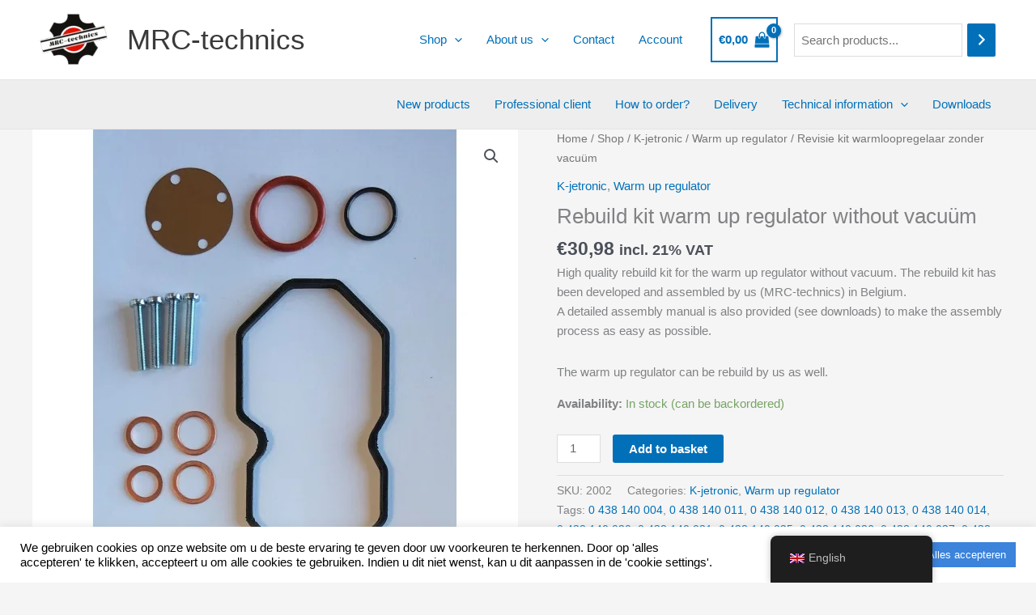

--- FILE ---
content_type: text/html; charset=UTF-8
request_url: https://mrc-technics.com/wp-admin/admin-ajax.php
body_size: 68
content:
[
    {
        "type": "regular",
        "group": "Dynamisch toegevoegde strings",
        "translationsArray": {
            "en_GB": {
                "id": "3542",
                "translated": "",
                "status": "0",
                "block_type": "0",
                "original_id": "3541",
                "editedTranslation": ""
            }
        },
        "original": "View full-screen image gallery",
        "dbID": "3542",
        "blockType": "0"
    },
    {
        "type": "regular",
        "group": "Dynamisch toegevoegde strings",
        "translationsArray": {
            "en_GB": {
                "id": "271",
                "translated": "",
                "status": "0",
                "block_type": "0",
                "original_id": "271",
                "editedTranslation": ""
            }
        },
        "original": "\ud83d\udd0d",
        "dbID": "271",
        "blockType": "0"
    }
]